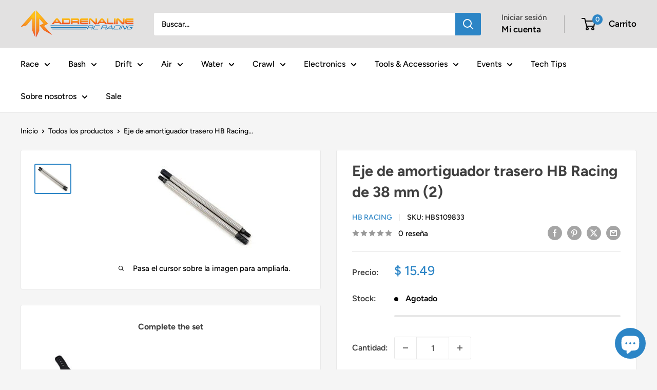

--- FILE ---
content_type: text/css;charset=UTF-8
request_url: https://cached.rebuyengine.com/api/v1/widgets/styles?id=214658&format=css&cache_key=1769475617
body_size: -379
content:
#rebuy-widget-214658{font-size:14px;.primary-title{margin-block:10px}.rebuy-product-block{padding-top:0}.rebuy-product-media,.rebuy-product-actions{width:90px}.rebuy-button{padding:5px}}